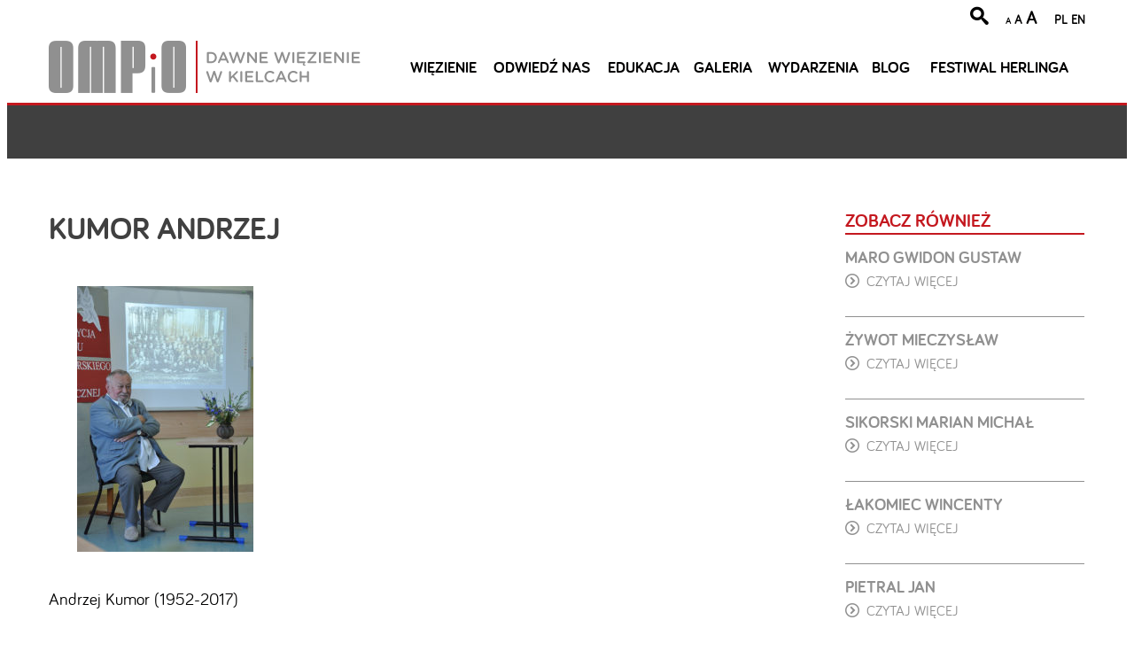

--- FILE ---
content_type: text/html; charset=UTF-8
request_url: https://ompio.pl/wiezniowie/kumor-andrzej/
body_size: 11405
content:

<!doctype html>
<html lang="pl-PL">
<head>
	<meta charset="UTF-8">
	<meta name="viewport" content="width=device-width, initial-scale=1">
	<link rel="profile" href="https://gmpg.org/xfn/11">

	<title>Kumor Andrzej &#8211; Ośrodek Myśli Obywatelskiej i Patriotycznej</title>
<meta name='robots' content='max-image-preview:large' />
	<style>img:is([sizes="auto" i], [sizes^="auto," i]) { contain-intrinsic-size: 3000px 1500px }</style>
	<link rel='dns-prefetch' href='//code.jquery.com' />
<link rel="alternate" type="application/rss+xml" title="Ośrodek Myśli Obywatelskiej i Patriotycznej &raquo; Kanał z wpisami" href="https://ompio.pl/feed/" />
<link rel="alternate" type="application/rss+xml" title="Ośrodek Myśli Obywatelskiej i Patriotycznej &raquo; Kanał z komentarzami" href="https://ompio.pl/comments/feed/" />
<link rel='stylesheet' id='wp-block-library-css' href='https://ompio.pl/wp-includes/css/dist/block-library/style.min.css?ver=6.8.3' type='text/css' media='all' />
<style id='classic-theme-styles-inline-css' type='text/css'>
/*! This file is auto-generated */
.wp-block-button__link{color:#fff;background-color:#32373c;border-radius:9999px;box-shadow:none;text-decoration:none;padding:calc(.667em + 2px) calc(1.333em + 2px);font-size:1.125em}.wp-block-file__button{background:#32373c;color:#fff;text-decoration:none}
</style>
<style id='pdfemb-pdf-embedder-viewer-style-inline-css' type='text/css'>
.wp-block-pdfemb-pdf-embedder-viewer{max-width:none}

</style>
<style id='global-styles-inline-css' type='text/css'>
:root{--wp--preset--aspect-ratio--square: 1;--wp--preset--aspect-ratio--4-3: 4/3;--wp--preset--aspect-ratio--3-4: 3/4;--wp--preset--aspect-ratio--3-2: 3/2;--wp--preset--aspect-ratio--2-3: 2/3;--wp--preset--aspect-ratio--16-9: 16/9;--wp--preset--aspect-ratio--9-16: 9/16;--wp--preset--color--black: #000000;--wp--preset--color--cyan-bluish-gray: #abb8c3;--wp--preset--color--white: #ffffff;--wp--preset--color--pale-pink: #f78da7;--wp--preset--color--vivid-red: #cf2e2e;--wp--preset--color--luminous-vivid-orange: #ff6900;--wp--preset--color--luminous-vivid-amber: #fcb900;--wp--preset--color--light-green-cyan: #7bdcb5;--wp--preset--color--vivid-green-cyan: #00d084;--wp--preset--color--pale-cyan-blue: #8ed1fc;--wp--preset--color--vivid-cyan-blue: #0693e3;--wp--preset--color--vivid-purple: #9b51e0;--wp--preset--gradient--vivid-cyan-blue-to-vivid-purple: linear-gradient(135deg,rgba(6,147,227,1) 0%,rgb(155,81,224) 100%);--wp--preset--gradient--light-green-cyan-to-vivid-green-cyan: linear-gradient(135deg,rgb(122,220,180) 0%,rgb(0,208,130) 100%);--wp--preset--gradient--luminous-vivid-amber-to-luminous-vivid-orange: linear-gradient(135deg,rgba(252,185,0,1) 0%,rgba(255,105,0,1) 100%);--wp--preset--gradient--luminous-vivid-orange-to-vivid-red: linear-gradient(135deg,rgba(255,105,0,1) 0%,rgb(207,46,46) 100%);--wp--preset--gradient--very-light-gray-to-cyan-bluish-gray: linear-gradient(135deg,rgb(238,238,238) 0%,rgb(169,184,195) 100%);--wp--preset--gradient--cool-to-warm-spectrum: linear-gradient(135deg,rgb(74,234,220) 0%,rgb(151,120,209) 20%,rgb(207,42,186) 40%,rgb(238,44,130) 60%,rgb(251,105,98) 80%,rgb(254,248,76) 100%);--wp--preset--gradient--blush-light-purple: linear-gradient(135deg,rgb(255,206,236) 0%,rgb(152,150,240) 100%);--wp--preset--gradient--blush-bordeaux: linear-gradient(135deg,rgb(254,205,165) 0%,rgb(254,45,45) 50%,rgb(107,0,62) 100%);--wp--preset--gradient--luminous-dusk: linear-gradient(135deg,rgb(255,203,112) 0%,rgb(199,81,192) 50%,rgb(65,88,208) 100%);--wp--preset--gradient--pale-ocean: linear-gradient(135deg,rgb(255,245,203) 0%,rgb(182,227,212) 50%,rgb(51,167,181) 100%);--wp--preset--gradient--electric-grass: linear-gradient(135deg,rgb(202,248,128) 0%,rgb(113,206,126) 100%);--wp--preset--gradient--midnight: linear-gradient(135deg,rgb(2,3,129) 0%,rgb(40,116,252) 100%);--wp--preset--font-size--small: 13px;--wp--preset--font-size--medium: 20px;--wp--preset--font-size--large: 36px;--wp--preset--font-size--x-large: 42px;--wp--preset--spacing--20: 0.44rem;--wp--preset--spacing--30: 0.67rem;--wp--preset--spacing--40: 1rem;--wp--preset--spacing--50: 1.5rem;--wp--preset--spacing--60: 2.25rem;--wp--preset--spacing--70: 3.38rem;--wp--preset--spacing--80: 5.06rem;--wp--preset--shadow--natural: 6px 6px 9px rgba(0, 0, 0, 0.2);--wp--preset--shadow--deep: 12px 12px 50px rgba(0, 0, 0, 0.4);--wp--preset--shadow--sharp: 6px 6px 0px rgba(0, 0, 0, 0.2);--wp--preset--shadow--outlined: 6px 6px 0px -3px rgba(255, 255, 255, 1), 6px 6px rgba(0, 0, 0, 1);--wp--preset--shadow--crisp: 6px 6px 0px rgba(0, 0, 0, 1);}:where(.is-layout-flex){gap: 0.5em;}:where(.is-layout-grid){gap: 0.5em;}body .is-layout-flex{display: flex;}.is-layout-flex{flex-wrap: wrap;align-items: center;}.is-layout-flex > :is(*, div){margin: 0;}body .is-layout-grid{display: grid;}.is-layout-grid > :is(*, div){margin: 0;}:where(.wp-block-columns.is-layout-flex){gap: 2em;}:where(.wp-block-columns.is-layout-grid){gap: 2em;}:where(.wp-block-post-template.is-layout-flex){gap: 1.25em;}:where(.wp-block-post-template.is-layout-grid){gap: 1.25em;}.has-black-color{color: var(--wp--preset--color--black) !important;}.has-cyan-bluish-gray-color{color: var(--wp--preset--color--cyan-bluish-gray) !important;}.has-white-color{color: var(--wp--preset--color--white) !important;}.has-pale-pink-color{color: var(--wp--preset--color--pale-pink) !important;}.has-vivid-red-color{color: var(--wp--preset--color--vivid-red) !important;}.has-luminous-vivid-orange-color{color: var(--wp--preset--color--luminous-vivid-orange) !important;}.has-luminous-vivid-amber-color{color: var(--wp--preset--color--luminous-vivid-amber) !important;}.has-light-green-cyan-color{color: var(--wp--preset--color--light-green-cyan) !important;}.has-vivid-green-cyan-color{color: var(--wp--preset--color--vivid-green-cyan) !important;}.has-pale-cyan-blue-color{color: var(--wp--preset--color--pale-cyan-blue) !important;}.has-vivid-cyan-blue-color{color: var(--wp--preset--color--vivid-cyan-blue) !important;}.has-vivid-purple-color{color: var(--wp--preset--color--vivid-purple) !important;}.has-black-background-color{background-color: var(--wp--preset--color--black) !important;}.has-cyan-bluish-gray-background-color{background-color: var(--wp--preset--color--cyan-bluish-gray) !important;}.has-white-background-color{background-color: var(--wp--preset--color--white) !important;}.has-pale-pink-background-color{background-color: var(--wp--preset--color--pale-pink) !important;}.has-vivid-red-background-color{background-color: var(--wp--preset--color--vivid-red) !important;}.has-luminous-vivid-orange-background-color{background-color: var(--wp--preset--color--luminous-vivid-orange) !important;}.has-luminous-vivid-amber-background-color{background-color: var(--wp--preset--color--luminous-vivid-amber) !important;}.has-light-green-cyan-background-color{background-color: var(--wp--preset--color--light-green-cyan) !important;}.has-vivid-green-cyan-background-color{background-color: var(--wp--preset--color--vivid-green-cyan) !important;}.has-pale-cyan-blue-background-color{background-color: var(--wp--preset--color--pale-cyan-blue) !important;}.has-vivid-cyan-blue-background-color{background-color: var(--wp--preset--color--vivid-cyan-blue) !important;}.has-vivid-purple-background-color{background-color: var(--wp--preset--color--vivid-purple) !important;}.has-black-border-color{border-color: var(--wp--preset--color--black) !important;}.has-cyan-bluish-gray-border-color{border-color: var(--wp--preset--color--cyan-bluish-gray) !important;}.has-white-border-color{border-color: var(--wp--preset--color--white) !important;}.has-pale-pink-border-color{border-color: var(--wp--preset--color--pale-pink) !important;}.has-vivid-red-border-color{border-color: var(--wp--preset--color--vivid-red) !important;}.has-luminous-vivid-orange-border-color{border-color: var(--wp--preset--color--luminous-vivid-orange) !important;}.has-luminous-vivid-amber-border-color{border-color: var(--wp--preset--color--luminous-vivid-amber) !important;}.has-light-green-cyan-border-color{border-color: var(--wp--preset--color--light-green-cyan) !important;}.has-vivid-green-cyan-border-color{border-color: var(--wp--preset--color--vivid-green-cyan) !important;}.has-pale-cyan-blue-border-color{border-color: var(--wp--preset--color--pale-cyan-blue) !important;}.has-vivid-cyan-blue-border-color{border-color: var(--wp--preset--color--vivid-cyan-blue) !important;}.has-vivid-purple-border-color{border-color: var(--wp--preset--color--vivid-purple) !important;}.has-vivid-cyan-blue-to-vivid-purple-gradient-background{background: var(--wp--preset--gradient--vivid-cyan-blue-to-vivid-purple) !important;}.has-light-green-cyan-to-vivid-green-cyan-gradient-background{background: var(--wp--preset--gradient--light-green-cyan-to-vivid-green-cyan) !important;}.has-luminous-vivid-amber-to-luminous-vivid-orange-gradient-background{background: var(--wp--preset--gradient--luminous-vivid-amber-to-luminous-vivid-orange) !important;}.has-luminous-vivid-orange-to-vivid-red-gradient-background{background: var(--wp--preset--gradient--luminous-vivid-orange-to-vivid-red) !important;}.has-very-light-gray-to-cyan-bluish-gray-gradient-background{background: var(--wp--preset--gradient--very-light-gray-to-cyan-bluish-gray) !important;}.has-cool-to-warm-spectrum-gradient-background{background: var(--wp--preset--gradient--cool-to-warm-spectrum) !important;}.has-blush-light-purple-gradient-background{background: var(--wp--preset--gradient--blush-light-purple) !important;}.has-blush-bordeaux-gradient-background{background: var(--wp--preset--gradient--blush-bordeaux) !important;}.has-luminous-dusk-gradient-background{background: var(--wp--preset--gradient--luminous-dusk) !important;}.has-pale-ocean-gradient-background{background: var(--wp--preset--gradient--pale-ocean) !important;}.has-electric-grass-gradient-background{background: var(--wp--preset--gradient--electric-grass) !important;}.has-midnight-gradient-background{background: var(--wp--preset--gradient--midnight) !important;}.has-small-font-size{font-size: var(--wp--preset--font-size--small) !important;}.has-medium-font-size{font-size: var(--wp--preset--font-size--medium) !important;}.has-large-font-size{font-size: var(--wp--preset--font-size--large) !important;}.has-x-large-font-size{font-size: var(--wp--preset--font-size--x-large) !important;}
:where(.wp-block-post-template.is-layout-flex){gap: 1.25em;}:where(.wp-block-post-template.is-layout-grid){gap: 1.25em;}
:where(.wp-block-columns.is-layout-flex){gap: 2em;}:where(.wp-block-columns.is-layout-grid){gap: 2em;}
:root :where(.wp-block-pullquote){font-size: 1.5em;line-height: 1.6;}
</style>
<link rel='stylesheet' id='page-list-style-css' href='https://ompio.pl/wp-content/plugins/page-list/css/page-list.css?ver=5.9' type='text/css' media='all' />
<link rel='stylesheet' id='ompio-style-css' href='https://ompio.pl/wp-content/themes/ompio/style.css?ver=6.8.3' type='text/css' media='all' />
<script type="text/javascript" src="https://code.jquery.com/jquery-3.1.1.min.js?ver=3.1.1" id="jquery-js"></script>
<link rel="https://api.w.org/" href="https://ompio.pl/wp-json/" /><link rel="EditURI" type="application/rsd+xml" title="RSD" href="https://ompio.pl/xmlrpc.php?rsd" />
<meta name="generator" content="WordPress 6.8.3" />
<link rel="canonical" href="https://ompio.pl/wiezniowie/kumor-andrzej/" />
<link rel='shortlink' href='https://ompio.pl/?p=4237' />
<link rel="alternate" title="oEmbed (JSON)" type="application/json+oembed" href="https://ompio.pl/wp-json/oembed/1.0/embed?url=https%3A%2F%2Fompio.pl%2Fwiezniowie%2Fkumor-andrzej%2F" />
<link rel="alternate" title="oEmbed (XML)" type="text/xml+oembed" href="https://ompio.pl/wp-json/oembed/1.0/embed?url=https%3A%2F%2Fompio.pl%2Fwiezniowie%2Fkumor-andrzej%2F&#038;format=xml" />
<!-- Analytics by WP Statistics - https://wp-statistics.com -->
<style type="text/css">.recentcomments a{display:inline !important;padding:0 !important;margin:0 !important;}</style>    <link rel="stylesheet" href="/wp-content/themes/ompio/main.css">
    <script id="mcjs">!function(c,h,i,m,p){m=c.createElement(h),p=c.getElementsByTagName(h)[0],m.async=1,m.src=i,p.parentNode.insertBefore(m,p)}(document,"script","https://chimpstatic.com/mcjs-connected/js/users/03f5502f749016d19961d8121/45dc231e8067c7ef36c3f08b9.js");</script>
</head>

<body class="wp-singular wiezniowie-template-default single single-wiezniowie postid-4237 wp-custom-logo wp-theme-ompio">
<div id="page" class="site">
	<header id="masthead" class="site-header clearfix narrow-row">
    <div class="top-menu">
      <div class="search-wrapper">
        <form role="search" method="get" class="search-form" action="https://ompio.pl/">
				<label>
					<span class="screen-reader-text">Szukaj:</span>
					<input type="search" class="search-field" placeholder="Szukaj &hellip;" value="" name="s" />
				</label>
				<input type="submit" class="search-submit" value="Szukaj" />
			</form>      </div>
      <div class="child">
        <span class="icon-search" id="ic-search"></span>
      </div>
      <div class="letters child">
        <span id="letter-s">A</span>
        <span id="letter-m">A</span>
        <span id="letter-x">A</span>
      </div>
      <div class="langs child">
        <a href="/">PL</a>
        <a href="/in-english/">EN</a>
      </div>
    </div>

		<div class="site-branding">
			<a href="https://ompio.pl/" class="custom-logo-link" rel="home"><img width="352" height="59" src="https://ompio.pl/wp-content/uploads/2018/08/logo.png" class="custom-logo" alt="Ośrodek Myśli Obywatelskiej i Patriotycznej" decoding="async" srcset="https://ompio.pl/wp-content/uploads/2018/08/logo.png 352w, https://ompio.pl/wp-content/uploads/2018/08/logo-300x50.png 300w" sizes="(max-width: 352px) 100vw, 352px" /></a>		</div>
		<nav id="site-navigation" class="main-navigation">
            <p class="mobile-menu" id="mobile-menu">MENU</p>
			<div class="menu-menu-1-container"><ul id="primary-menu" class="menu"><li id="menu-item-26" class="menu-item menu-item-type-post_type menu-item-object-page menu-item-26"><a href="https://ompio.pl/wiezienie-na-zamkowej/">Więzienie</a></li>
<li id="menu-item-23" class="menu-item menu-item-type-post_type menu-item-object-page menu-item-23"><a href="https://ompio.pl/odwiedz-nas/">Odwiedź nas</a></li>
<li id="menu-item-21" class="menu-item menu-item-type-post_type menu-item-object-page menu-item-21"><a href="https://ompio.pl/edukacja/">Edukacja</a></li>
<li id="menu-item-22" class="menu-item menu-item-type-post_type menu-item-object-page menu-item-22"><a href="https://ompio.pl/galeria/">Galeria</a></li>
<li id="menu-item-3554" class="menu-item menu-item-type-post_type menu-item-object-page menu-item-3554"><a href="https://ompio.pl/z-zycia-ompio/">Wydarzenia</a></li>
<li id="menu-item-14832" class="menu-item menu-item-type-taxonomy menu-item-object-category menu-item-14832"><a href="https://ompio.pl/category/blog/">Blog</a></li>
<li id="menu-item-22851" class="menu-item menu-item-type-custom menu-item-object-custom menu-item-22851"><a href="http://ompio.pl/festiwal-herlinga/">Festiwal Herlinga</a></li>
</ul></div>		</nav>
	</header>
	<div id="content" class="site-content widest-row">

    <div class="grey-block"></div>

	<div id="primary" class="content-area narrow-row clearfix">
		<main id="main" class="site-main col-9 col-12-m">

		
<article id="post-4237" class="post-4237 wiezniowie type-wiezniowie status-publish hentry">
	<header class="entry-header">
		<h1 class="entry-title">Kumor Andrzej</h1>	</header><!-- .entry-header -->

  <div class="single-main-col clearfix">
        <div class="thumb-wrapper">
          </div>
		
	  <div class="entry-content">
		  <p class="Standard" style="line-height: 150%;"><img fetchpriority="high" decoding="async" class="alignleft size-medium wp-image-4657" src="http://test.ompio.pl/wp-content/uploads/2018/11/kumor-199x300.jpg" alt="" width="199" height="300" srcset="https://ompio.pl/wp-content/uploads/2018/11/kumor-199x300.jpg 199w, https://ompio.pl/wp-content/uploads/2018/11/kumor.jpg 400w" sizes="(max-width: 199px) 100vw, 199px" /></p>
<p class="Standard" style="line-height: 150%;">Andrzej Kumor (1952-2017)</p>
<p class="Standard" style="line-height: 150%;">22 października 1952 roku w mieszkaniu Reginy Pietrzyk UB aresztowało grupę młodych ludzi w tym Andrzeja Kumora. Zarzucono im planowanie wysadzenia pomnika Wdzięczności Żołnierzom Armii Radzieckiej w centrum Kielc. Aresztowani skazani zostali z art.1 Dekretu z 13 czerwca 1946 roku „o przestępstwach szczególnie niebezpiecznych w okresie odbudowy Polski”. W procesie, który odbył się 29 marca 1953 roku, zapadły dwa wyroki śmierci, dwa dożywocia, a dwanaście osób otrzymało wyroki od 15 do 5 lat pozbawienia wolności. Szesnastoletni Andrzej Kumor, jako najmłodszy, nie był wtajemniczony w szczegóły akcji i otrzymał wyrok 5 lat więzienia.</p>
<p class="Standard" style="line-height: 150%;">Andrzej Kumor urodził się w 1936 roku. Jego rodzice, Stanisława i Łukasz, byli nauczycielami w szkole podstawowej w Garbatce. Po wybuchu II wojny światowej ojciec walczył w obronie twierdzy Modlin. Gdy wrócił do rodzinnej Garbatki, wstąpił do Służby Zwycięstwu Polski. Później był zastępcą komendanta obwodu radomsko-kozienickiego AK. Udało mu się uciec podczas pacyfikacji Garbatki 12 lipca 1942 roku. Matka została aresztowana i poddana brutalnemu śledztwu przez radomskie Gestapo. Później przewieziono ją do kieleckiego więzienia na ulicy Zamkowej, a stąd do Oświęcimia – Brzezinki. Zginęła w obozie prawdopodobnie zastrzelona przez strażnika.</p>
<p class="Standard" style="line-height: 150%;">Po wojnie Andrzej Kumor uczęszczał do gimnazjum im. Jana Śniadeckiego w Kielcach, należał do harcerstwa. W 1950 roku szkołę rozwiązano, zarzucając władzom placówki reakcyjność. Za namową ojca podjął naukę w technikum budowlanym w Kielcach. W 1951 roku wstąpił do tajnego związku &#8211; Polskiej Organizacji Wojskowej, której dowódcą był Edmund Majchrowski, były żołnierz oddziału „Wybranieckich”. Głównym zadaniem POW było wysadzenie pomnika Wdzięczności Armii Radzieckiej. Miesiąc przed akcją nastąpiło aresztowanie. Podczas pobytu w więzieniu na ulicy Zamkowej w Kielcach próbowano wymóc na nim zeznania pozorując wykonanie wyroku śmierci. Tak opisuje swój pobyt w kieleckim więzieniu: „W celi niestety zimno. Na zewnątrz około 20 stopni mrozu, a wybita szyba w oknie powoduje, że nocą w kubku zamarza woda. (…) Przed nocą trzeba oddać ubranie, a płócienne kalesony i koszula nie chronią przed przenikliwym zimnem. Ostatnie kilka nocy było koszmarem. Każdy ma wprawdzie cienki koc i na pięciu nawet trzy sienniki, trochę wygniecione i mające w środku coś w rodzaju resztek słomy, ale zawsze tu lepiej niż w areszcie śledczym.”</p>
<p class="Standard" style="line-height: 150%;">Wyrok odbywał w kopalni węgla kamiennego w Chorzowie, gdzie zachorował na gruźlicę. Cudem uratowany przez lekarza, który podał mu niedostępny antybiotyk–streptomycynę. Zwolniony na fali odwilży ze względu na stan zdrowia. W latach 1955-1962 pracował kolejno jako majster, kierownik budowy oraz szef produkcji na terenie Nowej Huty. Pracując, równocześnie ukończył Wydział Budownictwa Lądowego na Politechnice Krakowskiej, a w 1977 r. doktoryzował się. Zmarł 6 sierpnia 2017 roku.</p>
<p class="Standard" style="line-height: 150%;">Jest autorem książek o tematyce podróżniczo-łowieckiej. Swoje wspomnienia, m.in. o procesie „pomnikowców” i pobycie w kieleckim więzieniu, opisał w powieści „Z żabiej perspektywy”.</p>
<p class="Standard" style="line-height: 150%;">Ewa Działowska</p>
<p class="Standard" style="line-height: 150%;">Źródła:</p>
<p class="Standard" style="line-height: 150%;">Andrzej Jan Kumor, Z żabiej perspektywy, Warszawa 2001,</p>
<p class="Standard" style="line-height: 150%;">Danuta Suchorowska, Rozbić więzienie UB!, Łomianki 2010,</p>
	  </div><!-- .entry-content -->
  </div>
</article><!-- #post-4237 -->

		</main><!-- #main -->
        <aside class="related col-3 col-12-m">
               <h3 class="related-title">Zobacz również</h3>
<a class="related-more" href="https://ompio.pl/wiezniowie/maro-gwidon-gustaw/"><h3 class="related-post-title">Maro Gwidon Gustaw</h3><p><span class="icon-circle-right"></span>Czytaj więcej </p></a><a class="related-more" href="https://ompio.pl/wiezniowie/zywot-mieczyslaw/"><h3 class="related-post-title">Żywot Mieczysław</h3><p><span class="icon-circle-right"></span>Czytaj więcej </p></a><a class="related-more" href="https://ompio.pl/wiezniowie/sikorski-marian-michal/"><h3 class="related-post-title">Sikorski Marian Michał</h3><p><span class="icon-circle-right"></span>Czytaj więcej </p></a><a class="related-more" href="https://ompio.pl/wiezniowie/lakomiec-wincenty/"><h3 class="related-post-title">Łakomiec Wincenty</h3><p><span class="icon-circle-right"></span>Czytaj więcej </p></a><a class="related-more" href="https://ompio.pl/wiezniowie/pietral-jan/"><h3 class="related-post-title">Pietral Jan</h3><p><span class="icon-circle-right"></span>Czytaj więcej </p></a>        </aside>
	</div><!-- #primary -->

</div>
<!-- #content -->

<footer id="colophon" class="site-footer">
  <div class="arrow-white"></div>
  <div class="site-info narrow-row clearfix">
    <div class="col-4 col-6-m col-12-s footer-col">
      <div class="small-logo">
        <img src="https://ompio.pl/wp-content/themes/ompio/img/logo-small.png" alt="" />
      </div>
      <h4 class="bigger">
        Ośrodek Myśli Patriotycznej i Obywatelskiej      </h4>
      <p class="smaller">
        ul. Zamkowa 3, 25-009 Kielce
tel. 41 367 68 01      </p>
      <h4 class="hours upper bigger">
        <span class="icon icon-clock"></span>
        Godziny<br>zwiedzania      </h4>
      <p class="smaller hours-sml">
        WT. - CZW. - 9:00 - 17:00<br>
PT. - NIE. - 9:00 - 17:00<br>
PON. NIECZYNNE      </p>
      <br/>
      <br/>
      <p class="smaller">Strona powstała z funduszy Ministerstwa Kultury i Dziedzictwa Narodowego</p>

    </div>
    <div class="col-4 col-6-m col-12-s">
      <div class="col-6-narrow">
        <h3 class="menu-title upper">O nas</h3>
        <p class="smaller" style="position: relative; left: -8px; margin-bottom: 12px;">Ośrodek Myśli Patriotycznej i Obywatelskiej jest częścią Wzgórza Zamkowego, jednostki budżetowej Miasta Kielce</p>
        <div class="menu-stopka-1-container"><ul id="menu-stopka-1" class="menu"><li id="menu-item-3545" class="menu-item menu-item-type-post_type menu-item-object-page menu-item-3545"><a href="https://ompio.pl/poznaj-nasz-zespol/">Poznaj nasz zespół</a></li>
<li id="menu-item-3548" class="menu-item menu-item-type-post_type menu-item-object-page menu-item-3548"><a href="https://ompio.pl/wspolpracuja-z-nami/">Współpracują z nami</a></li>
<li id="menu-item-3549" class="menu-item menu-item-type-custom menu-item-object-custom menu-item-3549"><a href="http://www.zamkowa3.pl/">Wzgórze Zamkowe</a></li>
<li id="menu-item-5069" class="menu-item menu-item-type-custom menu-item-object-custom menu-item-5069"><a href="http://old.ompio.pl">Stara strona OMPiO</a></li>
<li id="menu-item-16258" class="menu-item menu-item-type-post_type menu-item-object-page menu-item-16258"><a href="https://ompio.pl/deklaracja-dostepnosci/">Deklaracja dostępności</a></li>
</ul></div>  
      </div>
      <div class="col-6-narrow">
        <h3 class="menu-title upper">Piszą i mówią o nas</h3>
        <div class="menu-stopka-2-container"><ul id="menu-stopka-2" class="menu"><li id="menu-item-3550" class="menu-item menu-item-type-post_type menu-item-object-page menu-item-3550"><a href="https://ompio.pl/filmy/">Filmy</a></li>
<li id="menu-item-3551" class="menu-item menu-item-type-post_type menu-item-object-page menu-item-3551"><a href="https://ompio.pl/ompio-w-mediach/">OMPiO w mediach</a></li>
</ul></div>  
      </div>
    </div>
    <div class="col-4 col-6-m col-12-s footer-col">
      <div class="nl-group">
        <h4 class="small-title bg-red">
          BĄDŹ NA BIEŻĄCO<br>
ZAPISZ SIĘ<br>
DO NEWSLETTERA        </h4>
        <script>(function() {
	window.mc4wp = window.mc4wp || {
		listeners: [],
		forms: {
			on: function(evt, cb) {
				window.mc4wp.listeners.push(
					{
						event   : evt,
						callback: cb
					}
				);
			}
		}
	}
})();
</script><!-- Mailchimp for WordPress v4.11.1 - https://wordpress.org/plugins/mailchimp-for-wp/ --><form id="mc4wp-form-1" class="mc4wp-form mc4wp-form-99" method="post" data-id="99" data-name="BĄDŹ NA BIEŻĄCO ZAPISZ SIĘ DO NEWSLETTERA" ><div class="mc4wp-form-fields"><div class="newsletter-form">
	<input type="email" name="EMAIL" placeholder="" required />
    <input value="Subskrybuj" type="submit">
</div></div><label style="display: none !important;">Pozostaw to pole puste, jeśli jesteś człowiekiem: <input type="text" name="_mc4wp_honeypot" value="" tabindex="-1" autocomplete="off" /></label><input type="hidden" name="_mc4wp_timestamp" value="1769699697" /><input type="hidden" name="_mc4wp_form_id" value="99" /><input type="hidden" name="_mc4wp_form_element_id" value="mc4wp-form-1" /><div class="mc4wp-response"></div></form><!-- / Mailchimp for WordPress Plugin -->        <div class="footer-icons">
          <a href="https://pl-pl.facebook.com/OMPiO.Kielce" target="_blank">
            <span class="icon icon-facebook2"></span>
          </a>
        </div>
      </div>
      <div class="logos">
        <a href="http://www.mapadotacji.gov.pl/" target="_blank">
          <img alt="Logo Fundusze Europejskie" src="https://ompio.pl/wp-content/themes/ompio/img/fe.png"/>
        </a>
        <a href="http://www.mkidn.gov.pl/" target="_blank">
          <img alt="Logo Ministerstwo Kultury i Dziedzictwa Narodowego" src="https://ompio.pl/wp-content/themes/ompio/img/mkdin.png"/>
        </a>
        <a href="http://www.um.kielce.pl/" target="_blank">
          <img alt="Godło Miasta Kielce" src="https://ompio.pl/wp-content/themes/ompio/img/ck.png"/>
        </a>
      </div>
    </div>
  </div>
  <!-- .site-info -->
	  <!-- 
  <div class="narrow-row" style="line-height: 1.3">
  <h3>Deklaracja dostępności</h3>
  <p>
    Wzgórze Zamkowe w Kielcach zobowiązuje się zapewnić dostępność swojej strony internetowej zgodnie z ustawą z dnia 4 kwietnia 2019 r. o dostępności cyfrowej stron internetowych i aplikacji mobilnych podmiotów publicznych. Oświadczenie w sprawie dostępności ma zastosowanie do strony internetowej http://ompio.pl/
  </p>
  <p>
    Data publikacji strony internetowej:
  </p>
  <p>
    Data ostatniej istotnej aktualizacji:
  </p>
  <p>
    Strona internetowa jest częściowo zgodna z ustawą o dostępności cyfrowej stron internetowych i aplikacji mobilnych podmiotów publicznych z powodu niezgodności lub wyłączeń wymienionych poniżej:
  </p>
  <p>
   &bull; filmy nie posiadają napisów dla osób głuchych,
  </p>
  <p>
   &bull; część plików nie jest dostępnych cyfrowo,
  </p>
  <br />
  <p>
    Wyłączenia:
  </p>
  <p>
   &bull; filmy zostały opublikowane przed wejściem w życie ustawy o dostępności cyfrowej
  </p>
  <p>
    Oświadczenie sporządzono dnia: 2020-03-09. Deklarację sporządzono na podstawie samooceny przeprowadzonej przez podmiot publiczny.
  </p>
  <br>
  <p>
    Informacje zwrotne i dane kontaktowe
  </p>
  <p>
    W przypadku problemów z dostępnością strony internetowej prosimy o kontakt. Osobą kontaktową jest Dominik Nowak, dominik.nowak@idkielce.pl. Kontaktować można się także dzwoniąc na numer telefonu 41 367 68 01 . Tą samą drogą można składać wnioski o udostępnienie informacji niedostępnej oraz składać żądania zapewnienia dostępności.
  </p>
  <p>
    Każdy ma prawo do wystąpienia z żądaniem zapewnienia dostępności cyfrowej strony internetowej, aplikacji mobilnej lub jakiegoś ich elementu. Można także zażądać udostępnienia informacji za pomocą alternatywnego sposobu dostępu, na przykład przez odczytanie niedostępnego cyfrowo dokumentu, opisanie zawartości filmu bez audiodeskrypcji itp. Żądanie powinno zawierać dane osoby zgłaszającej żądanie, wskazanie, o którą stronę internetową lub aplikację mobilną chodzi oraz sposób kontaktu. Jeżeli osoba żądająca zgłasza potrzebę otrzymania informacji za pomocą alternatywnego sposobu dostępu,, powinna także określić dogodny dla niej sposób przedstawienia tej informacji. Podmiot publiczny powinien zrealizować żądanie niezwłocznie, nie później niż w ciągu 7 dni od dnia wystąpienia z żądaniem. Jeżeli dotrzymanie tego terminu nie jest możliwe, podmiot publiczny niezwłocznie informuje o tym wnoszącego żądanie, kiedy realizacja żądania będzie możliwa, przy czym termin ten nie może być dłuższy niż 2 miesiące od dnia wystąpienia z żądaniem. Jeżeli zapewnienie dostępności cyfrowej nie jest możliwe, podmiot publiczny może zaproponować alternatywny sposób dostępu do informacji. W przypadku, gdy podmiot publiczny odmówi realizacji żądania zapewnienia dostępności lub alternatywnego sposobu dostępu do informacji, wnoszący żądanie możne złożyć skargę w sprawie zapewniana dostępności cyfrowej strony internetowej, aplikacji mobilnej lub elementu strony internetowej, lub aplikacji mobilnej. Po wyczerpaniu wskazanej wyżej procedury można także złożyć wniosek do Rzecznika Praw Obywatelskich.
  </p>
  <p>
    Link do strony internetowej Rzecznika Praw Obywatelskich.
  </p>
  <br />

  <p>
    Dostępność architektoniczna
  </p>
  <br />
  <h3>
    1. Budynek: Wzgórze Zamkowe, OMPiO, ul. Zamkowa 3.
  </h3>
  <p>
    Do budynku prowadzą  2  wejścia: od dziedzińca budynku oraz od strony Muru Pamięci znajdujących się przy ul. Zamkowej 3.
  </p>
  <p>
    Nad wejściami nie ma głośników systemu naprowadzającego dźwiękowo osoby niewidome i słabowidzące.
  </p>
  <p>
    Wejścia nie są zabezpieczone bramkami.
  </p>
  <p>
    W budynku jest winda. Obsługuje parter i piętro budynku.
  </p>
  <p>
    Wejście do podziemi dla niepełnosprawnych znajduj e się od strony Muru Pamięci.
  </p>
  <p>
    Dla osób na wózkach dostępne są  korytarze i pomieszczenia na parterze oraz na piętrze.
  </p>
  <p>
    Toaleta dla osób niepełnosprawnych znajduje się na parterze.
  </p>
  <p>
    Przed budynkiem wyznaczono 1 miejsce parkingowe dla osób niepełnosprawnych.
  </p>
  <p>
    Do budynku i wszystkich jego pomieszczeń można wejść z psem asystującym i psem przewodnikiem.
  </p>
  <p>
    W budynku nie ma pętli indukcyjnych.
  </p>
  <p>
    W budynku nie ma oznaczeń w alfabecie brajla ani oznaczeń kontrastowych lub w druku powiększonym dla osób niewidomych i słabowidzących.
  </p>

  <br />
  <h3>
    2. . Budynek: Wzgórze Zamkowe, IDK, ul. Zamkowa 3.
  </h3>
  <p>
    Do budynku prowadzą  2  wejścia: od dziedzińca budynku oraz od strony wschodniej tzw. wyjścia do parku znajdujących się przy ul. Zamkowej 3.
  </p>
  <p>
    Nad wejściami nie ma głośników systemu naprowadzającego dźwiękowo osoby niewidome i słabowidzące.
  </p>
  <p>
    Wejścia nie są zabezpieczone bramkami.
  </p>
  <p>
    Wejście od strony parku posiada schody bez rampy dla niepełnosprawnych.
  </p>
  <p>
    W budynku jest winda.
  </p>
  <p>
    Dla osób na wózkach dostępne są  korytarze i pomieszczenia na parterze oraz na piętrze.
  </p>
  <p>
    Toaleta dla osób niepełnosprawnych znajduje się na parterze.
  </p>
  <p>
    Przed budynkiem wyznaczono 1 miejsce parkingowe dla osób niepełnosprawnych.
  </p>
  <p>
    Do budynku i wszystkich jego pomieszczeń można wejść z psem asystującym i psem przewodnikiem.
  </p>
  <p>
    W budynku nie ma pętli indukcyjnych.
  </p>
  <p>
    W budynku nie ma oznaczeń w alfabecie brajla ani oznaczeń kontrastowych lub w druku powiększonym dla osób niewidomych i słabowidzących.
  </p>

  </div>
-->
</footer>
<!-- #colophon -->
</div>
<!-- #page -->

<script type="speculationrules">
{"prefetch":[{"source":"document","where":{"and":[{"href_matches":"\/*"},{"not":{"href_matches":["\/wp-*.php","\/wp-admin\/*","\/wp-content\/uploads\/*","\/wp-content\/*","\/wp-content\/plugins\/*","\/wp-content\/themes\/ompio\/*","\/*\\?(.+)"]}},{"not":{"selector_matches":"a[rel~=\"nofollow\"]"}},{"not":{"selector_matches":".no-prefetch, .no-prefetch a"}}]},"eagerness":"conservative"}]}
</script>
<script>(function() {function maybePrefixUrlField () {
  const value = this.value.trim()
  if (value !== '' && value.indexOf('http') !== 0) {
    this.value = 'http://' + value
  }
}

const urlFields = document.querySelectorAll('.mc4wp-form input[type="url"]')
for (let j = 0; j < urlFields.length; j++) {
  urlFields[j].addEventListener('blur', maybePrefixUrlField)
}
})();</script><link rel='stylesheet' id='glg-photobox-style-css' href='https://ompio.pl/wp-content/plugins/gallery-lightbox-slider/css/photobox/photobox.min.css?ver=1.0.0.43' type='text/css' media='' />
<script type="text/javascript" src="https://ompio.pl/wp-content/themes/ompio/js/navigation.js?ver=20151215" id="ompio-navigation-js"></script>
<script type="text/javascript" src="https://ompio.pl/wp-content/themes/ompio/js/timeline.js" id="timeline-js"></script>
<script type="text/javascript" id="wp-statistics-tracker-js-extra">
/* <![CDATA[ */
var WP_Statistics_Tracker_Object = {"requestUrl":"https:\/\/ompio.pl\/wp-json\/wp-statistics\/v2","ajaxUrl":"https:\/\/ompio.pl\/wp-admin\/admin-ajax.php","hitParams":{"wp_statistics_hit":1,"source_type":"post_type_wiezniowie","source_id":4237,"search_query":"","signature":"2ff6abfd7d547dafa379c12dcfaf9f9d","endpoint":"hit"},"option":{"dntEnabled":false,"bypassAdBlockers":false,"consentIntegration":{"name":null,"status":[]},"isPreview":false,"userOnline":false,"trackAnonymously":false,"isWpConsentApiActive":false,"consentLevel":"functional"},"isLegacyEventLoaded":"","customEventAjaxUrl":"https:\/\/ompio.pl\/wp-admin\/admin-ajax.php?action=wp_statistics_custom_event&nonce=79ea57fd50","onlineParams":{"wp_statistics_hit":1,"source_type":"post_type_wiezniowie","source_id":4237,"search_query":"","signature":"2ff6abfd7d547dafa379c12dcfaf9f9d","action":"wp_statistics_online_check"},"jsCheckTime":"60000"};
/* ]]> */
</script>
<script type="text/javascript" src="https://ompio.pl/wp-content/plugins/wp-statistics/assets/js/tracker.js?ver=14.16" id="wp-statistics-tracker-js"></script>
<script type="text/javascript" src="https://ompio.pl/wp-content/plugins/gallery-lightbox-slider/js/jquery/photobox/jquery.photobox.min.js?ver=1.0.0.43" id="glg-photobox-js"></script>
<script type="text/javascript" defer src="https://ompio.pl/wp-content/plugins/mailchimp-for-wp/assets/js/forms.js?ver=4.11.1" id="mc4wp-forms-api-js"></script>

<!--[if lt IE 9]><link rel="stylesheet" href="https://ompio.pl/wp-content/plugins/gallery-lightbox-slider '/css/photobox/photobox.ie.css'.'"><![endif]-->

<style type="text/css">
#pbOverlay { background:
	rgba(0,0,0,.90)none repeat scroll 0% 0% !important; }
	.gallery-caption, .blocks-gallery-item figcaption {}	.pbWrapper > img{display: inline;}
	#pbThumbsToggler {display: none !important;}
</style>

<script type="text/javascript">// <![CDATA[
jQuery(document).ready(function($) {
	/* START --- Gallery Lightbox Lite --- */
	
	/* Replace default title to more fancy :) */
	$('.gallery img').each(function(i) {

		$alt = $(this).attr('alt');
		$(this).attr('alt', $alt.replace(/-|_/g, ' '));
		$altnew = $(this).attr('alt').replace(/\b[a-z]/g, function(letter) {
            return letter.toUpperCase();
        });

		$(this).attr('alt', $altnew );

	});

			
	function escapeHtml(unsafe) {
		return unsafe
			.replace(/&/g, "&amp;")
			.replace(/</g, "&lt;")
			.replace(/>/g, "&gt;")
			.replace(/"/g, "&quot;")
			.replace(/'/g, "&#039;");
	}
	/* Gutenberg Adaptive */
	$('.blocks-gallery-item, .wp-block-image').each(function(i) {

		var $blck = $(this).find('img'),
		$isSrc = $blck.attr('src');

		if (! $blck.closest('a').length) {
			$blck.wrap('<a class="glg-a-custom-wrap" href="'+$isSrc+'"></a>');
		}
		else {
			$blck.closest('a').addClass('glg-a-custom-wrap');
		}

		/* Sanitize */
		if (typeof $blck.attr('alt') !== 'undefined' && $blck.attr('alt') !== '') {
			$blck.attr('alt', escapeHtml($blck.attr('alt')));
		}

	});

			
	/* Initialize!
	.glg-a-custom-wrap (Block Gallery)
	.carousel-item:not(".bx-clone") > a:not(".icp_custom_link") (Image Carousel)
	.gallery-item > dt > a (Native Gallery) */
	$('.gallery, .ghozylab-gallery, .wp-block-gallery')
		.photobox('.carousel-item > a:not(".icp_custom_link"),a.glg-a-custom-wrap, .gallery-item > dt > a, .gallery-item > div > a',{
			autoplay: true,
			time: 10000,
			thumbs: true,
			counter: ''
		}, callback);
		function callback(){
		};

});

/* END --- Gallery Lightbox Lite --- */

// ]]></script>


	
</body>
<style>
	strong, b { font-weight: bold !important}
	em, i { font-style: italic !important}
</style>
</html>


--- FILE ---
content_type: application/javascript
request_url: https://ompio.pl/wp-content/themes/ompio/js/timeline.js
body_size: 2302
content:
jQuery.fn.timelinr = function(options){
  // default plugin settings
  settings = jQuery.extend({
    orientation:              'horizontal', // value: horizontal | vertical, default to horizontal
    containerDiv:             '#timeline',  // value: any HTML tag or #id, default to #timeline
    datesDiv:                 '#dates',     // value: any HTML tag or #id, default to #dates
    datesSelectedClass:       'selected',   // value: any class, default to selected
    datesSpeed:               'normal',     // value: integer between 100 and 1000 (recommended) or 'slow', 'normal' or 'fast'; default to normal
    issuesDiv:                '#issues',    // value: any HTML tag or #id, default to #issues
    issuesSelectedClass:      'selected',   // value: any class, default to selected
    issuesSpeed:              'fast',       // value: integer between 100 and 1000 (recommended) or 'slow', 'normal' or 'fast'; default to fast
    issuesTransparency:       0.2,          // value: integer between 0 and 1 (recommended), default to 0.2
    issuesTransparencySpeed:  500,          // value: integer between 100 and 1000 (recommended), default to 500 (normal)
    prevButton:               '#prev',      // value: any HTML tag or #id, default to #prev
    nextButton:               '#next',      // value: any HTML tag or #id, default to #next
    arrowKeys:                'false',      // value: true | false, default to false
    startAt:                  1,            // value: integer, default to 1 (first)
    autoPlay:                 'false',      // value: true | false, default to false
    autoPlayDirection:        'forward',    // value: forward | backward, default to forward
    autoPlayPause:            2000          // value: integer (1000 = 1 seg), default to 2000 (2segs)
  }, options);

  $(function(){
    // Checks if required elements exist on page before initializing timelinr | improvement since 0.9.55
    if ($(settings.datesDiv).length > 0 && $(settings.issuesDiv).length > 0) {
      // setting variables... many of them
      var howManyDates = $(settings.datesDiv+' li').length;
      var howManyIssues = $(settings.issuesDiv+' li').length;
      var currentDate = $(settings.datesDiv).find('a.'+settings.datesSelectedClass);
      var currentIssue = $(settings.issuesDiv).find('li.'+settings.issuesSelectedClass);
      var widthContainer = $(settings.containerDiv).width();
      var heightContainer = $(settings.containerDiv).height();
      var widthIssues = $(settings.issuesDiv).width();
      var heightIssues = $(settings.issuesDiv).height();
      var widthIssue = $(settings.issuesDiv+' li').width();
      var heightIssue = $(settings.issuesDiv+' li').height();
      var widthDates = $(settings.datesDiv).width();
      var heightDates = $(settings.datesDiv).height();
      var widthDate = $(settings.datesDiv+' li').width();
      var heightDate = $(settings.datesDiv+' li').height();
      // set positions!
      if(settings.orientation == 'horizontal') {
        $(settings.issuesDiv).width(widthIssue*howManyIssues);
        $(settings.datesDiv).width(widthDate*howManyDates).css('marginLeft',widthContainer/2-widthDate/2);
        var defaultPositionDates = parseInt($(settings.datesDiv).css('marginLeft').substring(0,$(settings.datesDiv).css('marginLeft').indexOf('px')));
      } else if(settings.orientation == 'vertical') {
        $(settings.issuesDiv).height(heightIssue*howManyIssues);
        $(settings.datesDiv).height(heightDate*howManyDates).css('marginTop',heightContainer/2-heightDate/2);
        var defaultPositionDates = parseInt($(settings.datesDiv).css('marginTop').substring(0,$(settings.datesDiv).css('marginTop').indexOf('px')));
      }

      $(settings.datesDiv+' a').click(function(event){
        event.preventDefault();
        // first vars
        var whichIssue = $(this).text();
        var currentIndex = $(this).parent().prevAll().length;
        // moving the elements
        if(settings.orientation == 'horizontal') {
          $(settings.issuesDiv).animate({'marginLeft':-widthIssue*currentIndex},{queue:false, duration:settings.issuesSpeed});
        } else if(settings.orientation == 'vertical') {
          $(settings.issuesDiv).animate({'marginTop':-heightIssue*currentIndex},{queue:false, duration:settings.issuesSpeed});
        }
        $(settings.issuesDiv+' li').animate({'opacity':settings.issuesTransparency},{queue:false, duration:settings.issuesSpeed}).removeClass(settings.issuesSelectedClass).eq(currentIndex).addClass(settings.issuesSelectedClass).fadeTo(settings.issuesTransparencySpeed,1);
        // prev/next buttons now disappears on first/last issue | bugfix from 0.9.51: lower than 1 issue hide the arrows | bugfixed: arrows not showing when jumping from first to last date
        if(howManyDates == 1) {
          $(settings.prevButton+','+settings.nextButton).fadeOut('fast');
        } else if(howManyDates == 2) {
          if($(settings.issuesDiv+' li:first-child').hasClass(settings.issuesSelectedClass)) {
            $(settings.prevButton).fadeOut('fast');
            $(settings.nextButton).fadeIn('fast');
          }
          else if($(settings.issuesDiv+' li:last-child').hasClass(settings.issuesSelectedClass)) {
            $(settings.nextButton).fadeOut('fast');
            $(settings.prevButton).fadeIn('fast');
          }
        } else {
          if( $(settings.issuesDiv+' li:first-child').hasClass(settings.issuesSelectedClass) ) {
            $(settings.nextButton).fadeIn('fast');
            $(settings.prevButton).fadeOut('fast');
          }
          else if( $(settings.issuesDiv+' li:last-child').hasClass(settings.issuesSelectedClass) ) {
            $(settings.prevButton).fadeIn('fast');
            $(settings.nextButton).fadeOut('fast');
          }
          else {
            $(settings.nextButton+','+settings.prevButton).fadeIn('slow');
          }
        }
        // now moving the dates
        $(settings.datesDiv+' a').removeClass(settings.datesSelectedClass);
        $(this).addClass(settings.datesSelectedClass);
        if(settings.orientation == 'horizontal') {
          $(settings.datesDiv).animate({'marginLeft':defaultPositionDates-(widthDate*currentIndex)},{queue:false, duration:'settings.datesSpeed'});
        } else if(settings.orientation == 'vertical') {
          $(settings.datesDiv).animate({'marginTop':defaultPositionDates-(heightDate*currentIndex)},{queue:false, duration:'settings.datesSpeed'});
        }
      });

      $(settings.nextButton).bind('click', function(event){
        event.preventDefault();
        // bugixed from 0.9.54: now the dates gets centered when there's too much dates.
        var currentIndex = $(settings.issuesDiv).find('li.'+settings.issuesSelectedClass).index();
        if(settings.orientation == 'horizontal') {
          var currentPositionIssues = parseInt($(settings.issuesDiv).css('marginLeft').substring(0,$(settings.issuesDiv).css('marginLeft').indexOf('px')));
          var currentIssueIndex = currentPositionIssues/widthIssue;
          var currentPositionDates = parseInt($(settings.datesDiv).css('marginLeft').substring(0,$(settings.datesDiv).css('marginLeft').indexOf('px')));
          var currentIssueDate = currentPositionDates-widthDate;
          if(currentPositionIssues <= -(widthIssue*howManyIssues-(widthIssue))) {
            $(settings.issuesDiv).stop();
            $(settings.datesDiv+' li:last-child a').click();
          } else {
            if (!$(settings.issuesDiv).is(':animated')) {
              // bugixed from 0.9.52: now the dates gets centered when there's too much dates.
              $(settings.datesDiv+' li').eq(currentIndex+1).find('a').trigger('click');
            }
          }
        } else if(settings.orientation == 'vertical') {
          var currentPositionIssues = parseInt($(settings.issuesDiv).css('marginTop').substring(0,$(settings.issuesDiv).css('marginTop').indexOf('px')));
          var currentIssueIndex = currentPositionIssues/heightIssue;
          var currentPositionDates = parseInt($(settings.datesDiv).css('marginTop').substring(0,$(settings.datesDiv).css('marginTop').indexOf('px')));
          var currentIssueDate = currentPositionDates-heightDate;
          if(currentPositionIssues <= -(heightIssue*howManyIssues-(heightIssue))) {
            $(settings.issuesDiv).stop();
            $(settings.datesDiv+' li:last-child a').click();
          } else {
            if (!$(settings.issuesDiv).is(':animated')) {
              // bugixed from 0.9.54: now the dates gets centered when there's too much dates.
              $(settings.datesDiv+' li').eq(currentIndex+1).find('a').trigger('click');
            }
          }
        }
        // prev/next buttons now disappears on first/last issue | bugfix from 0.9.51: lower than 1 issue hide the arrows
        if(howManyDates == 1) {
          $(settings.prevButton+','+settings.nextButton).fadeOut('fast');
        } else if(howManyDates == 2) {
          if($(settings.issuesDiv+' li:first-child').hasClass(settings.issuesSelectedClass)) {
            $(settings.prevButton).fadeOut('fast');
            $(settings.nextButton).fadeIn('fast');
          }
          else if($(settings.issuesDiv+' li:last-child').hasClass(settings.issuesSelectedClass)) {
            $(settings.nextButton).fadeOut('fast');
            $(settings.prevButton).fadeIn('fast');
          }
        } else {
          if( $(settings.issuesDiv+' li:first-child').hasClass(settings.issuesSelectedClass) ) {
            $(settings.prevButton).fadeOut('fast');
          }
          else if( $(settings.issuesDiv+' li:last-child').hasClass(settings.issuesSelectedClass) ) {
            $(settings.nextButton).fadeOut('fast');
          }
          else {
            $(settings.nextButton+','+settings.prevButton).fadeIn('slow');
          }
        }
      });

      $(settings.prevButton).click(function(event){
        event.preventDefault();
        // bugixed from 0.9.54: now the dates gets centered when there's too much dates.
        var currentIndex = $(settings.issuesDiv).find('li.'+settings.issuesSelectedClass).index();
        if(settings.orientation == 'horizontal') {
          var currentPositionIssues = parseInt($(settings.issuesDiv).css('marginLeft').substring(0,$(settings.issuesDiv).css('marginLeft').indexOf('px')));
          var currentIssueIndex = currentPositionIssues/widthIssue;
          var currentPositionDates = parseInt($(settings.datesDiv).css('marginLeft').substring(0,$(settings.datesDiv).css('marginLeft').indexOf('px')));
          var currentIssueDate = currentPositionDates+widthDate;
          if(currentPositionIssues >= 0) {
            $(settings.issuesDiv).stop();
            $(settings.datesDiv+' li:first-child a').click();
          } else {
            if (!$(settings.issuesDiv).is(':animated')) {
              // bugixed from 0.9.54: now the dates gets centered when there's too much dates.
              $(settings.datesDiv+' li').eq(currentIndex-1).find('a').trigger('click');
            }
          }
        } else if(settings.orientation == 'vertical') {
          var currentPositionIssues = parseInt($(settings.issuesDiv).css('marginTop').substring(0,$(settings.issuesDiv).css('marginTop').indexOf('px')));
          var currentIssueIndex = currentPositionIssues/heightIssue;
          var currentPositionDates = parseInt($(settings.datesDiv).css('marginTop').substring(0,$(settings.datesDiv).css('marginTop').indexOf('px')));
          var currentIssueDate = currentPositionDates+heightDate;
          if(currentPositionIssues >= 0) {
            $(settings.issuesDiv).stop();
            $(settings.datesDiv+' li:first-child a').click();
          } else {
            if (!$(settings.issuesDiv).is(':animated')) {
              // bugixed from 0.9.54: now the dates gets centered when there's too much dates.
              $(settings.datesDiv+' li').eq(currentIndex-1).find('a').trigger('click');
            }
          }
        }
        // prev/next buttons now disappears on first/last issue | bugfix from 0.9.51: lower than 1 issue hide the arrows
        if(howManyDates == 1) {
          $(settings.prevButton+','+settings.nextButton).fadeOut('fast');
        } else if(howManyDates == 2) {
          if($(settings.issuesDiv+' li:first-child').hasClass(settings.issuesSelectedClass)) {
            $(settings.prevButton).fadeOut('fast');
            $(settings.nextButton).fadeIn('fast');
          }
          else if($(settings.issuesDiv+' li:last-child').hasClass(settings.issuesSelectedClass)) {
            $(settings.nextButton).fadeOut('fast');
            $(settings.prevButton).fadeIn('fast');
          }
        } else {
          if( $(settings.issuesDiv+' li:first-child').hasClass(settings.issuesSelectedClass) ) {
            $(settings.prevButton).fadeOut('fast');
          }
          else if( $(settings.issuesDiv+' li:last-child').hasClass(settings.issuesSelectedClass) ) {
            $(settings.nextButton).fadeOut('fast');
          }
          else {
            $(settings.nextButton+','+settings.prevButton).fadeIn('slow');
          }
        }
      });
      // keyboard navigation, added since 0.9.1
      if(settings.arrowKeys=='true') {
        if(settings.orientation=='horizontal') {
          $(document).keydown(function(event){
            if (event.keyCode == 39) {
                 $(settings.nextButton).click();
              }
            if (event.keyCode == 37) {
                 $(settings.prevButton).click();
              }
          });
        } else if(settings.orientation=='vertical') {
          $(document).keydown(function(event){
            if (event.keyCode == 40) {
                 $(settings.nextButton).click();
              }
            if (event.keyCode == 38) {
                 $(settings.prevButton).click();
              }
          });
        }
      }
      // default position startAt, added since 0.9.3
      $(settings.datesDiv+' li').eq(settings.startAt-1).find('a').trigger('click');
      // autoPlay, added since 0.9.4
      if(settings.autoPlay == 'true') {
        // set default timer
        var timer = setInterval(autoPlay, settings.autoPlayPause);
        // pause autoplay on hover
        $(settings.containerDiv).hover(function(ev){
          clearInterval(timer);
        }, function(ev){
          // start again timer on mouse out
          timer = setInterval(autoPlay, settings.autoPlayPause);
        });
        
      }
    }
  });
}

// autoPlay, added since 0.9.4
function autoPlay(){
  var currentDate = $(settings.datesDiv).find('a.'+settings.datesSelectedClass);
  if(settings.autoPlayDirection == 'forward') {
    if(currentDate.parent().is('li:last-child')) {
      $(settings.datesDiv+' li:first-child').find('a').trigger('click');
    } else {
      currentDate.parent().next().find('a').trigger('click');
    }
  } else if(settings.autoPlayDirection == 'backward') {
    if(currentDate.parent().is('li:first-child')) {
      $(settings.datesDiv+' li:last-child').find('a').trigger('click');
    } else {
      currentDate.parent().prev().find('a').trigger('click');
    }
  }
}

jQuery(function(){
  jQuery().timelinr({
    arrowKeys: 'true'
  });
});
